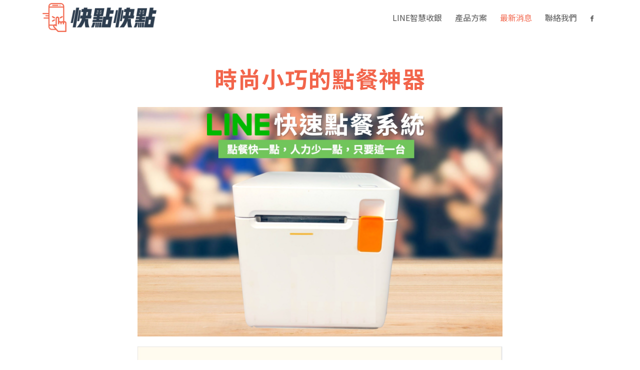

--- FILE ---
content_type: text/html
request_url: https://886eats.com/news02.html
body_size: 2867
content:
<!DOCTYPE html>
<html lang="en">

<head>
    <meta charset="utf-8">
    <title>快點快點｜LINE快速點餐系統</title>
    <meta content="width=device-width, initial-scale=1.0" name="viewport">
    <meta content="" name="LINE快速點餐系統">
    <meta name="description" content="點餐極簡，人力精簡，客戶成主顧">
    <meta itemprop="image" content="img/quick.jpg">
    <!-- social -->
    <meta property="og:title" content="快點快點｜LINE快速點餐系統">
    <meta property="og:image" content="img/quick.jpg">
    <meta property="og:description" content="點餐極簡，人力精簡，客戶成主顧">
    <meta property="og:site_name" content="快點快點｜LINE快速點餐系統">
    <!-- Favicons -->
    <link href="img/favicon.png" rel="icon">
    <link href="img/apple-touch-icon.png" rel="apple-touch-icon">
    <!-- Bootstrap css -->
    <link href="lib/bootstrap/css/bootstrap.min.css" rel="stylesheet">
    <!-- Libraries CSS Files -->
    <link href="lib/owlcarousel/assets/owl.carousel.min.css" rel="stylesheet">
    <link href="lib/owlcarousel/assets/owl.theme.default.min.css" rel="stylesheet">
    <link href="lib/font-awesome/css/font-awesome.min.css" rel="stylesheet">
    <link href="lib/animate/animate.min.css" rel="stylesheet">
    <link href="lib/modal-video/css/modal-video.min.css" rel="stylesheet">
    <!-- Main Stylesheet File -->
    <link href="css/style.css" rel="stylesheet">
    <link href="css/customerize.css" rel="stylesheet">
    <style>
    .table-info img {
        width: 70px;
    }

    @media (max-width: 500px) {
        .table-info img {
            width: 50px;
        }
    }
    </style>
    <!-- fb -->
    <div id="fb-root"></div>
    <script async defer crossorigin="anonymous" src="https://connect.facebook.net/zh_TW/sdk.js#xfbml=1&version=v3.3"></script>
</head>

<body>
    <header id="header" class="header header-hide">
        <div class="container">
            <div id="logo" class="pull-left">
                <!-- <h1><a href="#body" class="scrollto"><span>e</span>Startup</a></h1> -->
                <!-- Uncomment below if you prefer to use an image logo -->
                <a href="index.html"><img src="img/logo.png" alt="" title="" /></a>
            </div>
            <nav id="nav-menu-container">
                <ul class="nav-menu">
                    <li><a href="index.html">LINE智慧收銀</a></li>
                    <li><a href="about.html">產品方案</a></li>
                    <li class="menu-active"><a href="news.html">最新消息</a></li>
                    <li><a hrefs="contact.html" href="https://line.me/R/ti/p/%40942yaarh">聯絡我們</a></li>
                    <!-- <li><a href="privacy.html">隱私條款</a></li> -->
                    <li><a href="https://www.facebook.com/886eats/" target="_blank"><i class="fa fa-facebook"></i></a></li>
                </ul>
            </nav><!-- #nav-menu-container -->
        </div>
    </header><!-- #header -->
    <!--==========================
    Hero Section
  ============================-->
    <section class="padd-section wow fadeInUp news_post" style="visibility: visible; animation-name: fadeInUp;">
        <div class="container">
            <div class="section-title text-center">
                <h2>時尚小巧的點餐神器</h2>
            </div>
        </div>
        <div class="container">
            <div class="row">
                <div class="col-lg-8 offset-lg-2 col-md-10 offset-md-1">
                    <img src="img/LineOrder.jpg" alt="img" width="100%">
                    <div class="content">
	                    <!-- img src="img/OrderFast.jpg" alt="img" width="100%" -->
	                    <img src="img/MultPrint.jpg" alt="img" width="100%">
	                    <img style="display:none" src="img/onePhoneOK.jpg" alt="img" width="100%">
	                    
	                    <img src="img/Query.jpg" alt="img" width="100%">
	                    <img src="img/BackOffice.jpg" alt="img" width="100%">
	                    <table><tr><td style="width:60%;"><h4>點餐神器<h4>
		                    <ul>
			                    <li>多年研發，時尚小巧，接上網路立刻使用。
			                    <li>具備Wi-Fi/4G功能溝通無障礙。
			                    <li>現場不需電腦，手機輕鬆控制一切。
			                    <li>配合語音通報，應用更人性化。
			                    <li>大容量內存，足夠存上幾年資料。
			                    <li>具備發票列印&語音叫號功能。
			                    <li>可外接QRCODE/條碼掃描器，擴充多元應用。
			                    <li>您有什麼需要及創意，讓我們完整的商品研發平台<br>
			                    	助您實現夢想<br>
			                    	圓夢專線 <font size=4>0922277754</font>。
			                </ul>    
		                    
		                    
		                    
                                 <td><img class="product_img" src="img/OK.png" srcs="img/about.png" alt="" style="width: 100%;">
                                 </table>
	                    <br>
	                    <a hrefs="contact.html" href="https://line.me/R/ti/p/%40942yaarh" 
		                    style="background: black;"
		                    target="_blank" class="btn"><i class="fa fa-phone"></i>快來體驗吧。。。。。。
			                   
		                </a>
                    </div>
                </div>
            </div>
        </div>
    </section>
    <!-- footer -->
    <footer class="footer">
        <div class="container">
            <div class="row">
                <div class="col-md-12 col-lg-4">
                    <div class="footer-logo">
                        <a class="navbar-brand" href="#">關於快點快點</a>
                        <p>
                            快點快點提供店家用LINE@快速點餐全方位解決方案，希望幫助小型餐飲門市用最佳的預算、最短的學習時間，升級為新零售智慧門店，透過降低成本、提高服務品質，讓經營門店更智慧</p>
                    </div>
                </div>
                <div class="col-sm-6 col-md-3 col-lg-2">
                    <div class="list-menu">
                        <h4>了解更多</h4>
                        <ul class="list-unstyled">
                            <li><a href="https://line.me/R/ti/p/%40942yaarh" target="_blank">立即體驗</a></li>
                            <li><a href="about.html">產品方案</a></li>
                            <li><a href="privacy.html">網站隱私條款</a></li>
                        </ul>
                    </div>
                </div>
                <div class="col-sm-6 col-md-4 col-lg-2">
                    <div class="list-menu">
                        <h4>LINE@官方客服</h4>
                        <ul class="list-unstyled">
                            <a href="https://line.me/R/ti/p/%40942yaarh" target="_blank">
                                <img src="img/line.png" width="100%" alt="">
                            </a>
                        </ul>
                    </div>
                </div>
                <div class="col-sm-6 col-md-4 col-lg-4">
                    <div class="list-menu">
                        <h4>追蹤我們</h4>
                        <ul class="list-unstyled">
                            <div class="fb-page" data-href="https://www.facebook.com/886eats/" data-tabs="timeline" data-width="" data-height="70" data-small-header="false" data-adapt-container-width="true" data-hide-cover="false" data-show-facepile="true">
                                <blockquote cite="https://www.facebook.com/886eats/" class="fb-xfbml-parse-ignore"><a href="https://www.facebook.com/886eats/">快點快點Line點餐系統</a></blockquote>
                            </div>
                        </ul>
                    </div>
                </div>
            </div>
        </div>
        <div class="copyrights">
            <div class="container">
                <p>&copy; Copyrights 2019 All rights reserved.
                    <span class="pull-left"><a href="https://www.facebook.com/886eats/" target="_blank"><i class="fa fa-facebook"></i></a></span>
                </p>
            </div>
        </div>
    </footer>
    <a href="#" class="back-to-top"><i class="fa fa-chevron-up"></i></a>
    <!-- JavaScript Libraries -->
    <script src="lib/jquery/jquery.min.js"></script>
    <script src="lib/jquery/jquery-migrate.min.js"></script>
    <script src="lib/bootstrap/js/bootstrap.bundle.min.js"></script>
    <script src="lib/superfish/hoverIntent.js"></script>
    <script src="lib/superfish/superfish.min.js"></script>
    <script src="lib/easing/easing.min.js"></script>
    <script src="lib/modal-video/js/modal-video.js"></script>
    <script src="lib/owlcarousel/owl.carousel.min.js"></script>
    <script src="lib/wow/wow.min.js"></script>
    <!-- Contact Form JavaScript File -->
    <script src="contactform/contactform.js"></script>
    <!-- Template Main Javascript File -->
    <script src="js/main.js"></script>
</body>

</html>

--- FILE ---
content_type: text/css
request_url: https://886eats.com/css/style.css
body_size: 4529
content:
@charset "UTF-8";
/*
  Theme Name: eStartup
  Theme URL: https://bootstrapmade.com/estartup-bootstrap-landing-page-template/
  Author: BootstrapMade.com
  License: https://bootstrapmade.com/license/
*/
/*--------------------------------------------------------------
# General
--------------------------------------------------------------*/
body {
  background-color: #fff;
  color: #333;
}
.fa-bars{
	color:burlywood;
}
h1, h2, h3, h4, h5, h6 {
  margin: 0;
}

h2 {
  color: #000;
  font-weight: 600;
}

h4 {
  color: #000;
  font-size: 13px;
  font-weight: 700;
  letter-spacing: 2px;
  text-transform: uppercase;
  line-height: 2;
}

h5 {
  color: #626262;
  font-size: 16px;
  font-weight: 500;
}

a {
  letter-spacing: 2px;
  text-decoration: none;
}

ul {
  letter-spacing: 1px;
}

li {
  color: #626262;
  font-size: 13px;
  font-weight: 400;
  letter-spacing: 2px;
  line-height: 30px;
  text-transform: capitalize;
}

p {
  color: #505050;
  font-size: 16px;
  font-weight: 300;
  letter-spacing: 0.5px;
  line-height: 2;
  margin-bottom: 20px;
}

span {
  letter-spacing: 1px;
}

.img-fluid {
  height: 60px;
  margin-bottom: 30px;
  width: 60px;
}

.container-full {
  padding-left: 0;
  padding-right: 0;
}

.btn {
  border: 1px solid #fff;
  border-radius: 50px;
  color: #fff;
  font-size: 11px;
  font-weight: 600;
  text-transform: uppercase;
  -moz-transition: all 0.5s ease-in-out 0s;
  -ms-transition: all 0.5s ease-in-out 0s;
  -o-transition: all 0.5s ease-in-out 0s;
  -webkit-transition: all 0.5s ease-in-out 0s;
  transition: all 0.5s ease-in-out 0s;
}

.btn-default:hover {
  color: #fff;
  background-color: #e6e6e6;
  border-color: #adadad;
}

.fa {
  font-size: 13px;
}

/* Back to top button */
.back-to-top {
  position: fixed;
  display: none;
  background: #F2654B;
  line-height: 1;
  color: #fff;
  padding: 7px 12px 13px 12px;
  font-size: 16px;
  border-radius: 2px;
  right: 15px;
  bottom: 15px;
  transition: background 0.5s;
}

@media (max-width: 768px) {
  .back-to-top {
    bottom: 15px;
  }
}

.back-to-top:focus {
  background: #F2654B;
  color: #fff;
  outline: none;
}

.back-to-top:hover {
  background: #55b03f;
  color: #fff;
}

/*--------------------------------------------------------------
# Header
--------------------------------------------------------------*/
#header {
  background: #fff;
  position: fixed;
  left: 0;
  top: 0;
  right: 0;
  height: 48px;
  z-index: 3;
  transition: all 0.5s ease;
}

#header #logo {
  padding: 6px 0 0 0;
}

#header #logo h1 {
  color: #505050;
  font-size: 26px;
  font-weight: 500;
  letter-spacing: 1px;
  margin: 0;
}

#header #logo h1 a {
  color: #555;
  line-height: 1;
  display: inline-block;
  text-decoration: none;
}

#header #logo h1 a span {
  color: #F2654B;
}

#header #logo img {
  padding: 0;
  margin: 0;
}

.scroll-header {
  background: #fff;
  box-shadow: 0 3px 7px rgba(0, 0, 0, 0.1);
}

/*--------------------------------------------------------------
# Hero Section
--------------------------------------------------------------*/
#hero {
  width: 100%;
  height: calc(100vh - 40px);
  background: url(../img/hero-bg.png) center bottom no-repeat;
  background-size: 100%;
  position: relative;
  margin-top: 40px;
}

@media (min-width: 1025px) {
  #hero {
    background-attachment: fixed;
  }
}

#hero .hero-container {
  position: absolute;
  bottom: 0;
  top: 0;
  left: 0;
  right: 0;
  display: flex;
  justify-content: center;
  align-items: center;
  flex-direction: column;
  text-align: center;
}

#hero h1 {
  margin: 0 0 10px 0;
  font-size: 48px;
  font-weight: 700;
  line-height: 56px;
  color: #F2654B;
}

@media (max-width: 768px) {
  #hero h1 {
    font-size: 28px;
    line-height: 36px;
  }
}

#hero h2 {
  color: #777;
  margin-bottom: 30px;
  font-size: 20px;
  font-weight: 300;
}

@media (max-width: 768px) {
  #hero h2 {
    font-size: 18px;
    line-height: 24px;
    margin-bottom: 30px;
  }
}

#hero img {
  max-width: 95%;
  margin-bottom: 30px;
}

#hero .btn-get-started {
  text-transform: uppercase;
  font-weight: 400;
  font-size: 13px;
  letter-spacing: 1px;
  display: inline-block;
  padding: 11px 36px;
  border-radius: 50px;
  transition: 0.5s;
  margin-bottom: 30px;
  border: 2px solid #F2654B;
  background: #fff;
  color: #F2654B;
  text-decoration: none;
}

#hero .btn-get-started:hover {
  background: #F2654B;
  color: #fff;
}

#hero .btns a {
  color: #555;
  font-size: 11px;
  font-weight: 600;
  text-transform: uppercase;
  margin: 4px 20px;
  text-decoration: none;
  transition: 0.3s;
}

@media (max-width: 575px) {
  #hero .btns a {
    margin: 4px 8px;
  }
}

#hero .btns a:hover {
  color: #F2654B;
}

/*--------------------------------------------------------------
# Navigation Menu
--------------------------------------------------------------*/
/* Nav Menu Essentials */
.nav-menu, .nav-menu * {
  margin: 0;
  padding: 0;
  list-style: none;
}

.nav-menu ul {
  position: absolute;
  display: none;
  top: 100%;
  left: 0;
  z-index: 99;
}

.nav-menu li {
  position: relative;
  white-space: nowrap;
}

.nav-menu > li {
  float: left;
}

.nav-menu li:hover > ul,
.nav-menu li.sfHover > ul {
  display: block;
}

.nav-menu ul ul {
  top: 0;
  left: 100%;
}

.nav-menu ul li {
  min-width: 180px;
}

/* Nav Menu Arrows */
.sf-arrows .sf-with-ul {
  padding-right: 22px;
}

.sf-arrows .sf-with-ul:after {
  content: "\f107";
  position: absolute;
  right: 8px;
  margin-top: 1px;
  font-family: FontAwesome;
  font-style: normal;
  font-weight: normal;
}

.sf-arrows ul .sf-with-ul:after {
  content: "\f105";
}

/* Nav Meu Container */
#nav-menu-container {
  float: right;
  margin: 0 0 0 0;
}

@media (max-width: 1024px) {
  #nav-menu-container {
    display: none;
  }
}

/* Nav Meu Styling */
.nav-menu a {
  padding: 8px 8px;
  text-decoration: none;
  display: inline-block;
  color: #555;
  font-weight: 400;
  font-size: 16px;
  outline: none;
  letter-spacing: 0;
  transition: 0.3s;
}

.nav-menu li:hover > a, .nav-menu > .menu-active > a {
  color: #F2654B;
}

.nav-menu > li {
  margin-left: 10px;
}

.nav-menu ul {
  margin: 0;
  padding: 10px;
  box-shadow: 0px 0px 30px rgba(127, 137, 161, 0.25);
  background: #fff;
}

.nav-menu ul li {
  transition: 0.3s;
}

.nav-menu ul li a {
  padding: 5px 10px;
  color: #333;
  transition: 0.3s;
  display: block;
  font-size: 16px;
  text-transform: none;
}

.nav-menu ul li:hover > a {
  color: #F2654B;
}

.nav-menu ul ul {
  margin: 0;
}

/* Mobile Nav Toggle */
#mobile-nav-toggle {
  position: fixed;
  right: 0;
  top: 0;
  z-index: 999;
  margin: 4px 20px 0 0;
  border: 0;
  background: none;
  font-size: 24px;
  display: none;
  transition: all 0.4s;
  outline: none;
  cursor: pointer;
}

#mobile-nav-toggle i {
  color: #555;
  font-size: 24px;
}

@media (max-width: 1024px) {
  #mobile-nav-toggle {
    display: inline;
  }
}

/* Mobile Nav Styling */
#mobile-nav {
  position: fixed;
  top: 0;
  padding-top: 18px;
  bottom: 0;
  z-index: 998;
  background: rgba(52, 59, 64, 0.9);
  left: -260px;
  width: 260px;
  overflow-y: auto;
  transition: 0.4s;
}

#mobile-nav ul {
  padding: 0;
  margin: 0;
  list-style: none;
}

#mobile-nav ul li {
  position: relative;
}

#mobile-nav ul li a {
  color: #fff;
  font-size: 16px;
  overflow: hidden;
  padding: 6px 22px 6px 15px;
  position: relative;
  text-decoration: none;
  width: 100%;
  display: block;
  outline: none;
  letter-spacing: 0;
}

#mobile-nav ul li a:hover {
  color: #fff;
}

#mobile-nav ul li li {
  padding-left: 30px;
}

#mobile-nav ul .menu-has-children i {
  position: absolute;
  right: 0;
  z-index: 99;
  padding: 15px;
  cursor: pointer;
  color: #fff;
}

#mobile-nav ul .menu-has-children i.fa-chevron-up {
  color: #F2654B;
}

#mobile-nav ul .menu-item-active {
  color: #F2654B;
}

#mobile-body-overly {
  width: 100%;
  height: 100%;
  z-index: 997;
  top: 0;
  left: 0;
  position: fixed;
  background: rgba(52, 59, 64, 0.9);
  display: none;
}

/* Mobile Nav body classes */
body.mobile-nav-active {
  overflow: hidden;
}

body.mobile-nav-active #mobile-nav {
  left: 0;
}

body.mobile-nav-active #mobile-nav-toggle i {
  color: #fff;
}

/*--------------------------------------------------------------
# Sections
--------------------------------------------------------------*/
.padd-section {
  padding-bottom: 80px;
  padding-top: 80px;
}

@media (max-width: 992px) {
  .padd-section {
    padding-top: 40px;
    padding-bottom: 40px;
  }
}

.section-title {
  margin-bottom: 80px;
}

@media (max-width: 992px) {
  .section-title {
    margin-bottom: 40px;
  }
}

.section-title h2 {
  font-size: 45px;
  font-weight: 100;
  letter-spacing: 2px;
  margin-bottom: 20px;
  text-transform: capitalize;
}

.section-title .separator {
  margin: 0;
}

.separator {
  color: #626262;
  font-size: 15px;
  font-weight: 300;
  margin-bottom: 30px;
  text-transform: capitalize;
}

/* Get Started Section
--------------------------------*/
#get-started {
  display: inline-block;
  height: 100%;
  width: 100%;
}

#get-started .feature-block {
  background: #fff none repeat scroll 0 0;
  padding: 30px 20px;
  transition: all 0.5s ease-in-out 0s;
}

@media (max-width: 991px) {
  #get-started .feature-block {
    margin-bottom: 30px;
  }
}

#get-started .feature-block:hover {
  box-shadow: 0 0 35px rgba(0, 0, 0, 0.1);
  transition: all 0.5s ease-in-out 0s;
}

#get-started .feature-block h4 {
  margin-bottom: 20px;
}

#get-started .feature-block p {
  margin-bottom: 20px;
}

#get-started .feature-block a {
  color: #505050;
  font-size: 16px;
  font-weight: 600;
  text-decoration: none;
  text-transform: capitalize;
  transition: 0.3s;
}

#get-started .feature-block a:hover {
  color: #F2654B;
}

/* About Us Section
--------------------------------*/
#about-us img {
  max-width: 100%;
}

#about-us .about-content {
  padding-top: 60px;
}

#about-us .about-content h2 {
  color: #252525;
  font-size: 39px;
  font-weight: 100;
  letter-spacing: 2px;
  margin-bottom: 20px;
  text-transform: capitalize;
}

#about-us .about-content span {
  font-weight: 700;
  padding-right: 10px;
  text-transform: uppercase;
}

#about-us .about-content ul li {
  line-height: 36px;
}

#about-us .about-content ul li .fa {
  padding-right: 20px;
}

/* Features Section
--------------------------------*/
#features {
  display: inline-block;
  height: 100%;
  width: 100%;
}

#features .feature-block {
  background: #fff none repeat scroll 0 0;
  padding: 30px 20px;
  margin-bottom: 30px;
  transition: all 0.5s ease-in-out 0s;
}

#features .feature-block:hover {
  box-shadow: 0 0 35px rgba(0, 0, 0, 0.1);
  transition: all 0.5s ease-in-out 0s;
}

#features .feature-block h4 {
  margin-bottom: 20px;
}

#features .feature-block p {
  margin-bottom: 0;
}

/* Screenshots Section
--------------------------------*/
.owl-dot.active > span {
  height: 10px !important;
  width: 10px !important;
}

.owl-theme .owl-dots .owl-dot span {
  height: 10px !important;
  width: 10px !important;
}

.owl-item img {
  cursor: pointer;
}

.owl-stage-outer {
  margin-bottom: 30px;
}

.owl-theme .owl-nav {
  display: none;
  margin-top: 10px;
}

.owl-theme .owl-dots .owl-dot.active span, .owl-theme .owl-dots .owl-dot:hover span {
  background: #F2654B;
}

.owl-theme .owl-dots .owl-dot span {
  background: #ddd;
}

/* Video Section
--------------------------------*/
#video {
  background: url(../img/video-bg.jpg) center center;
  background-repeat: no-repeat;
  background-size: cover;
  height: 400px;
  overflow: hidden;
}

#video .overlay {
  background: rgba(0, 0, 0, 0.85);
  height: 100%;
}

#video .overlay .play-btn {
  width: 94px;
  height: 94px;
  background: radial-gradient(#F2654B 50%, rgba(113, 197, 93, 0.15) 52%);
  border-radius: 50%;
  display: block;
  margin: 153px auto 0;
  position: relative;
  overflow: hidden;
}

#video .overlay .play-btn::after {
  content: '';
  position: absolute;
  left: 50%;
  top: 50%;
  -webkit-transform: translateX(-40%) translateY(-50%);
  transform: translateX(-40%) translateY(-50%);
  width: 0;
  height: 0;
  border-top: 10px solid transparent;
  border-bottom: 10px solid transparent;
  border-left: 15px solid #fff;
  z-index: 100;
  transition: all 400ms cubic-bezier(0.55, 0.055, 0.675, 0.19);
}

#video .overlay .play-btn:before {
  content: '';
  position: absolute;
  width: 120px;
  height: 120px;
  -webkit-animation-delay: 0s;
  animation-delay: 0s;
  -webkit-animation: pulsate1 2s;
  animation: pulsate1 2s;
  -webkit-animation-direction: forwards;
  animation-direction: forwards;
  -webkit-animation-iteration-count: infinite;
  animation-iteration-count: infinite;
  -webkit-animation-timing-function: steps;
  animation-timing-function: steps;
  opacity: 1;
  border-radius: 50%;
  border: 2px solid rgba(255, 255, 255, 0.5);
  top: -15%;
  left: -15%;
  background: rgba(198, 16, 0, 0);
}

#video .overlay .play-btn:hover::after {
  border-left: 15px solid #F2654B;
  -webkit-transform: scale(20);
  transform: scale(20);
}

#video .overlay .play-btn:hover::before {
  content: '';
  position: absolute;
  left: 50%;
  top: 50%;
  -webkit-transform: translateX(-40%) translateY(-50%);
  transform: translateX(-40%) translateY(-50%);
  width: 0;
  height: 0;
  border: none;
  border-top: 10px solid transparent;
  border-bottom: 10px solid transparent;
  border-left: 15px solid #fff;
  z-index: 200;
  -webkit-animation: none;
  animation: none;
  border-radius: 0;
}

@-webkit-keyframes pulsate1 {
  0% {
    -webkit-transform: scale(0.6, 0.6);
    transform: scale(0.6, 0.6);
    opacity: 1;
  }
  100% {
    -webkit-transform: scale(1, 1);
    transform: scale(1, 1);
    opacity: 0;
  }
}

@keyframes pulsate1 {
  0% {
    -webkit-transform: scale(0.6, 0.6);
    transform: scale(0.6, 0.6);
    opacity: 1;
  }
  100% {
    -webkit-transform: scale(1, 1);
    transform: scale(1, 1);
    opacity: 0;
  }
}

@-webkit-keyframes pulsate2 {
  0% {
    -webkit-transform: scale(0.1, 0.1);
    transform: scale(0.1, 0.1);
    opacity: 1;
  }
  100% {
    -webkit-transform: scale(1, 1);
    transform: scale(1, 1);
    opacity: 0;
  }
}

/* Team Section
--------------------------------*/
#team .team-block {
  box-shadow: 0 0 35px rgba(0, 0, 0, 0.1);
  height: 254px;
  overflow: hidden;
  position: relative;
  width: 100%;
}

@media (max-width: 991px) {
  #team .team-block {
    margin-bottom: 30px;
  }
}

#team .team-block img {
  width: 100%;
}

#team .team-block .team-content {
  background: #fff none repeat scroll 0 0;
  bottom: 0;
  box-shadow: 0 0 4px 0 rgba(0, 0, 0, 0.2), 0 0 0 0 rgba(0, 0, 0, 0.19);
  bottom: -147px;
  padding: 20px 0;
  position: absolute;
  width: 100%;
  transition: all 0.5s ease-in-out 0s;
}

#team .team-block .team-content ul {
  display: block;
  width: 100%;
}

#team .team-block .team-content ul li {
  display: inline-block;
}

#team .team-block .team-content ul li a {
  color: #626262;
}

#team .team-block .team-content ul li a .fa {
  float: left;
  padding-left: 10px;
  padding-right: 10px;
  transition: 0.3s;
}

#team .team-block .team-content ul li a .fa:hover {
  color: #F2654B;
}

#team .team-block .team-content ul > span {
  display: inline-block;
  font-size: 16px;
  font-weight: 300;
  letter-spacing: 0.5px;
  margin-bottom: 20px;
  text-transform: uppercase;
}

#team .team-block:hover .team-content {
  bottom: 0px;
  transition: all 0.5s ease-in-out 0s;
}

/* Testimonials Section
--------------------------------*/
#testimonials .testimonials-content {
  box-shadow: 0 0 35px rgba(0, 0, 0, 0.1);
  padding: 49px 20px;
}

#testimonials .testimonials-content::before {
  color: #F2654B;
  content: "";
  display: inline-block;
  font: 70px/1 FontAwesome;
  position: absolute;
  right: 43px;
  text-align: left;
  top: -29px;
}

#testimonials .top-top > h2 {
  font-size: 45px;
  font-weight: 100;
  letter-spacing: 2px;
  margin-bottom: 20px;
  text-transform: capitalize;
}

#testimonials .top-top > h4 {
}

#testimonials .top-top span {
  font-size: 16px;
  font-weight: 300;
  margin-left: 26px;
}

#testimonials .btm-btm ul li {
  float: left;
  margin-left: 13px;
  border-radius: 50%;
  margin-right: 13px;
  background: #ddd none repeat scroll 0 0;
  border-radius: 50%;
  box-shadow: 0 0 35px rgba(0, 0, 0, 0.1);
  cursor: pointer;
  display: block;
  height: 10px;
  width: 10px;
}

#testimonials .btm-btm .active {
  background: #F2654B;
}

.carousel-indicators {
  position: relative;
  bottom: 0;
  left: 0;
  bottom: 0 !important;
  z-index: 15;
  width: auto;
  padding-left: 0;
  margin: 30px auto 0 auto;
  margin-right: auto;
  text-align: center;
  list-style: none;
  margin-bottom: 0;
  display: inline-block;
}

.carousel-indicators li {
  margin: 0;
}

/* Pricing Table Section
--------------------------------*/
#pricing .block-pricing {
  background: #fff;
  box-shadow: 0 0 0 0 rgba(0, 0, 0, 0.2), 0 0 4px 0 rgba(0, 0, 0, 0.19);
  display: inline-block;
  position: relative;
  width: 100%;
}

@media (max-width: 991px) {
  #pricing .block-pricing {
    margin-bottom: 30px;
  }
}

#pricing .block-pricing .table {
  margin-bottom: 0;
  padding: 30px 15px;
  max-width: 100%;
  width: 100%;
}

#pricing .block-pricing .table h4 {
  padding-bottom: 30px;
}

#pricing .block-pricing h2 {
  margin-bottom: 30px;
}

#pricing .block-pricing ul {
  list-style: outside none none;
  margin: 10px auto;
  max-width: 240px;
  padding: 0;
}

#pricing .block-pricing ul li {
  border-bottom: 1px solid rgba(153, 153, 153, 0.3);
  padding: 12px 0;
  text-align: center;
}

#pricing .block-pricing ul li b {
  color: #3c4857;
}

#pricing .block-pricing .table .table_btn a {
  background: #F2654B;
  color: #fff;
  margin: 0;
  display: inline-block;
}

#pricing .block-pricing .table .table_btn a:hover {
  background: #55b03f;
}

#pricing .block-pricing .table .table_btn a .fa {
  font-size: 13px;
  margin-right: 5px;
}

/* Blog Section
--------------------------------*/
@media (max-width: 991px) {
  #blog .block-blog {
    margin-bottom: 30px;
  }
}

#blog .block-blog img {
  width: 100%;
}

#blog .block-blog .content-blog {
  box-shadow: 0 0 0 0 rgba(0, 0, 0, 0.2), 0 0 4px 0 rgba(0, 0, 0, 0.19);
  display: inline-block;
  min-height: 125px;
  padding: 20px 10px;
  width: 100%;
}

#blog .block-blog .content-blog h4 {
  line-height: 24px;
  margin-bottom: 20px;
  text-transform: capitalize;
  font-weight: normal;
  letter-spacing: 0;
  font-size: 16px;
}

#blog .block-blog .content-blog h4 a {
  color: #555;
  text-decoration: none;
  transition: 0.3s;
}

#blog .block-blog .content-blog h4 a:hover {
  color: #F2654B;
}

#blog .block-blog .content-blog > span {
  float: left;
  font-size: 16px;
}

#blog .block-blog .content-blog a.readmore {
  color: #505050;
  font-size: 16px;
  font-weight: 600;
  text-decoration: none;
  transition: 0.3s;
  letter-spacing: 0;
  text-transform: capitalize;
}

#blog .block-blog .content-blog a.readmore:hover {
  color: #F2654B;
}

/* Newsletter Section
--------------------------------*/
#newsletter {
  background: transparent url(../img/newsletter-bg.jpg) no-repeat center top fixed;
  background-size: cover;
}

#newsletter .overlay {
  background: linear-gradient(rgba(255, 255, 255, 0.9) 0%, rgba(255, 255, 255, 0.2) 95%);
  height: 100%;
  width: 100%;
}

#newsletter .form-control {
  background-color: transparent;
  border: 1px solid #dddddd;
  border-radius: 0;
  color: #888;
  font-size: 11px;
  font-weight: 600;
  height: 50px;
  text-align: center;
  width: 70%;
  background: #fff;
}

@media (max-width: 575px) {
  #newsletter .form-control {
    margin-bottom: 30px;
    width: 100%;
  }
}

#newsletter .form-control:focus {
  border-color: #F2654B;
  box-shadow: none;
  outline: 0 none;
}

#newsletter .btn {
  background: #F2654B;
  border: 0;
  border-radius: 0;
  height: 50px;
  width: 30%;
  transition: 0.3s;
}

@media (max-width: 575px) {
  #newsletter .btn {
    width: 100%;
  }
}

#newsletter .btn:hover {
  background: #55b03f;
}

#newsletter .btn .fa {
  padding-right: 10px;
}

#newsletter ul {
  display: inline-block;
  margin-top: 40px;
  margin-bottom: 0;
}

#newsletter ul li {
  background: #F2654B;
  border-radius: 50px;
  float: left;
  height: 35px;
  line-height: 35px;
  margin-left: 10px;
  margin-right: 10px;
  width: 35px;
  transition: 0.3s;
}

#newsletter ul li:hover {
  background: #55b03f;
}

#newsletter ul li .fa {
  color: #fff;
}

/* Contact Section
--------------------------------*/
#contact {
  background: #fff;
}

#contact .info {
  color: #222;
}

#contact .info i {
  font-size: 32px;
  color: #F2654B;
  float: left;
}

#contact .info p {
  padding: 0 0 10px 50px;
  margin-bottom: 20px;
  line-height: 22px;
  font-size: 16px;
}

#contact .info .email p {
  padding-top: 5px;
}

#contact .social-links {
  padding-bottom: 20px;
}

#contact .social-links a {
  font-size: 18px;
  display: inline-block;
  background: #F2654B;
  color: #fff;
  line-height: 1;
  padding: 6px 0 8px 0;
  border-radius: 50%;
  text-align: center;
  width: 36px;
  height: 36px;
  transition: 0.3s;
}

#contact .social-links a:hover {
  background: #55b03f;
  color: #fff;
}

#contact .form #sendmessage {
  color: #F2654B;
  border: 1px solid #F2654B;
  display: none;
  text-align: center;
  padding: 15px;
  font-weight: 600;
  margin-bottom: 15px;
}

#contact .form #errormessage {
  color: red;
  display: none;
  border: 1px solid red;
  text-align: center;
  padding: 15px;
  font-weight: 600;
  margin-bottom: 15px;
}

#contact .form #sendmessage.show, #contact .form #errormessage.show, #contact .form .show {
  display: block;
}

#contact .form .validation {
  color: red;
  display: none;
  margin: 0 0 20px;
  font-weight: 400;
  font-size: 13px;
}

#contact .form input, #contact .form textarea {
  border-radius: 0;
  box-shadow: none;
  font-size: 16px;
  padding: 12px 10px;
  line-height: 1;
}

#contact .form button[type="submit"] {
  background: #F2654B;
  border: 0;
  padding: 10px 24px;
  color: #fff;
  transition: 0.4s;
}

#contact .form button[type="submit"]:hover {
  background: #92d283;
}

/*--------------------------------------------------------------
# Footer
--------------------------------------------------------------*/
.footer {
  background: #2a2c30;
  padding-top: 50px;
}

.footer .footer-logo .navbar-brand {
  color: #fff;
  display: inline-block;
  float: none;
  font-size: 24px;
  font-weight: 500;
  height: 100%;
  letter-spacing: 0.2em;
  padding-left: 0;
  padding-top: 0;
}

.footer .footer-logo p {
  color: #fff;
  font-size: 16px;
  letter-spacing: 1px;
}

.footer .list-menu > h4 {
  color: #fff;
  padding-bottom: 20px;
}

.footer .list-menu ul li a {
  color: #fff;
  font-size: 16px;
  padding-left: 5px;
  text-decoration: none;
  letter-spacing: 0;
}

.footer .copyrights {
  background: #fff;
  margin-top: 50px;
  text-align: center;
  padding: 25px;
}

.footer .copyrights p, .footer .copyrights .credits {
  margin: 0;
  padding: 0;
  font-weight: normal;
  font-size: 16px;
  letter-spacing: 0;
}

.footer .copyrights p a, .footer .copyrights .credits a {
  letter-spacing: 0;
  color: #F2654B;
}


--- FILE ---
content_type: text/css
request_url: https://886eats.com/css/customerize.css
body_size: 1893
content:
@import url('https://fonts.googleapis.com/css?family=Titillium+Web');
@import url('https://fonts.googleapis.com/earlyaccess/notosanstc.css');

body,
h1,
h2,
h3,
h4,
h5,
h6,
p {
    font-family: 'Noto Sans TC', "微軟正黑體", "Microsoft JhengHei", Meiryo, Verdana, Arial, sans-serif;
}
p {
    font-size: 16px;
}
h4 {
    font-size: 18px;
    color: #F2654B;
    margin-bottom: 0;
}

.text-gray {
    color: #888;
}

#header {
    height: 70px;
    background: transparent;
}

#header.scroll-header {
    background: #fff;
}

#header #logo img {
    height: 58px;
}

.text-default {
    color: #F2654B !important;
}

.nav-menu a {
    padding: 20px 8px;
}

.section-title {
    margin-top: 50px;
}

@media (max-width: 1024px) {
    #header #logo img {
        height: 38px;
    }

    #header {
        height: 55px;
    }
}

@media (max-width: 500px) {
    .section-title h2 {
        font-size: 32px;
    }
}

/* 上方大圖。*/
#hero {
    position: relative;
    margin-top: 0;
    background-image: url(../img/home.jpg);
    -webkit-background-size: cover;
    background-size: cover;
    background-position: bottom;
    background-attachment: scroll;
    overflow: visible;
    z-index: 1;
    height: auto;
}
#hero .hero-container {
    display: block;
    position: static;
    padding-top: 30vh;
    padding-bottom: 5vh;
}
#hero:after {
    content: "";
    position: absolute;
    left: 0;
    bottom: -50px;
    width: 100%;
    height: 100px;
    /*background: url(../img/discount.png);*/
    background-repeat: no-repeat;
    -webkit-background-size: auto 100px;
    background-size: auto 100px;
    background-position: center;
}

#hero img.product_img {
    width: 70%;
}

#hero h1 {
    display: inline-block;
    position: relative;
    font-size: 55px;
    color: #fff;
    letter-spacing: 3px;
    text-shadow: 2px 2px rgba(0, 0, 0, .15);
}
#hero h1:before {
    content: "";
    position: absolute;
    right: -160px;
    top: -50px;
    /*background: url(../img/good.png);*/
    -webkit-background-size: 150px;
    background-size: 150px;
    background-repeat: no-repeat;
    width: 150px;
    height: 150px;
    transform: rotate(17deg);
}
#hero img.line_logo {
    height: 50px;
    width: auto;
    vertical-align: bottom;
    margin-right: 10px;
    margin-bottom: 0;
}
#hero h1 span {
    display: inline-block;
    margin-right: 5px;
    color: #71c55d;
    font-weight: bold;
    text-shadow: 2px 2px #fff;
}

#hero h2 {
    display: inline-block;
    font-size: 24px;
    color: #fff;
    background: #71c55d;
    font-weight: bold;
    padding: 7px 20px;
}

#hero h3 {
    font-size: 26px;
    border-bottom: 5px solid #71c55d;
    color: #fff;
    padding-bottom: 7px;
    padding-top: 0;
    margin-top: 0;
}

#hero h4 {
    font-size: 20px;
    margin-bottom: 15%;
    color: #f0f600;
    text-shadow: 0 0 3px rgba(0, 0, 0, .3);

}
#blog .block-blog .content-blog h4 {
    font-size: 18px;
}
.section-title h2,
#about-us .about-content h2 {
    font-size: #444;
    font-weight: bold;
}

#about-us .about-content span,
.section-title h2 span {
    color: #71c55d;
}

#newsletter .btn {
    font-size: 16px;
    margin-top: 20px;
    font-weight: normal;
}
.news_post .section-title {
    margin-bottom: 30px;
}
.news_post img {
    margin-bottom: 20px;
}
.news_post h2 {
    color: #F2654B;
}
@media (max-width: 992px) {
    #hero h1 {
        font-size: 38px;
    }
    #hero img.line_logo {
        height: 35px;
        vertical-align: middle;
    }
    #hero h2 {
        font-size: 18px;
    }
    #hero h1:before {
        right: -120px;
        -webkit-background-size: 100px;
        background-size: 100px;
        width: 100px;
        height: 100px;
    }
}
@media (max-width: 768px) {
    #hero h1 span {
        font-size: 32px;
        line-height: 36px;
    }
    #hero h1:before {
        transform: rotate(0);
        top: -110px;
        right: 0%;
    }
    #hero:after {
        -webkit-background-size: auto 60px;
        background-size: auto 60px;
    }

    #hero .hero-container {
        padding-top: 25vh;
        padding-bottom: 5vh;
    }
}

@media (max-width: 500px) {
    #hero img {
        width: 90%;
    }
    #hero h1 {
        font-size: 26px;
    }
    #hero img.line_logo {
        height: 24px;
        vertical-align: middle;
    }
    #hero h2 {
        font-size: 14px;
    }
}
.table td, .table th {
    vertical-align: middle;
}
a.btn_default {
    color: #fff;
    text-decoration: none;
}
.btn-info {
    padding: .5rem 2rem;
    font-size: 14px;
}
.btn_default {
    font-size: 16px;
    margin-top: 20px;
    font-weight: normal;
    background: #F2654B;
    padding: 10px 30px;
    content: #fff;
    display: inline-block;
    transition: .3s ease;
    -webkit-transition: .3s ease;
}

.btn_default:hover {
    background: #55b03f;
}

/*home*/
.img-fluid {
    width: auto;
    height: 110px;
    margin-bottom: 10px;
}

#get-started {
    background: #fafafa;
}

#newsletter .btn {
    height: auto;
    padding-top: 10px;
    padding-bottom: 10px;
}

#newsletter p {
    color: #000;
    margin-top: 20px;
    font-size: 18px;
}

#get-started .feature-block {
    position: relative;
}

.separator {
    font-size: 24px;
}
#get-started .feature-block h4 ,#features .feature-block h4{
    margin-bottom: 0;
}

/* 緞帶 */

.ribbon-wrapper {
    width: 106px;
    height: 108px;
    overflow: hidden;
    position: absolute;
    top: -6px;
    left: -6px;
}

.ribbon {
    font: bold 15px Sans-Serif;
    line-height: 18px;
    color: #333;
    text-align: center;
    text-transform: uppercase;
    -webkit-transform: rotate(-45deg);
    -moz-transform: rotate(-45deg);
    -ms-transform: rotate(-45deg);
    -o-transform: rotate(-45deg);
    position: relative;
    padding: 7px 0;
    left: -33px;
    top: 26px;
    width: 150px;
    background-color: #47AAD2;
    color: #fff;
    box-shadow: 0 4px 6px rgba(0, 0, 0, 0.1);
    letter-spacing: 0.5px;
}

.ribbon:before,
.ribbon:after {
    content: "";
    border-top: 4px solid #4e7c7d;
    border-left: 4px solid transparent;
    border-right: 4px solid transparent;
    position: absolute;
    bottom: -4px;
}

.ribbon:before {
    left: 0;
}

.ribbon:after {
    right: 0;
}


/*footer*/
.footer .copyrights,
.footer {
    /*margin-top: 0;*/
}
.footer .footer-logo .navbar-brand {
    margin-bottom: 20px;
}
.footer_privacy {
    padding-left: 10px;
}